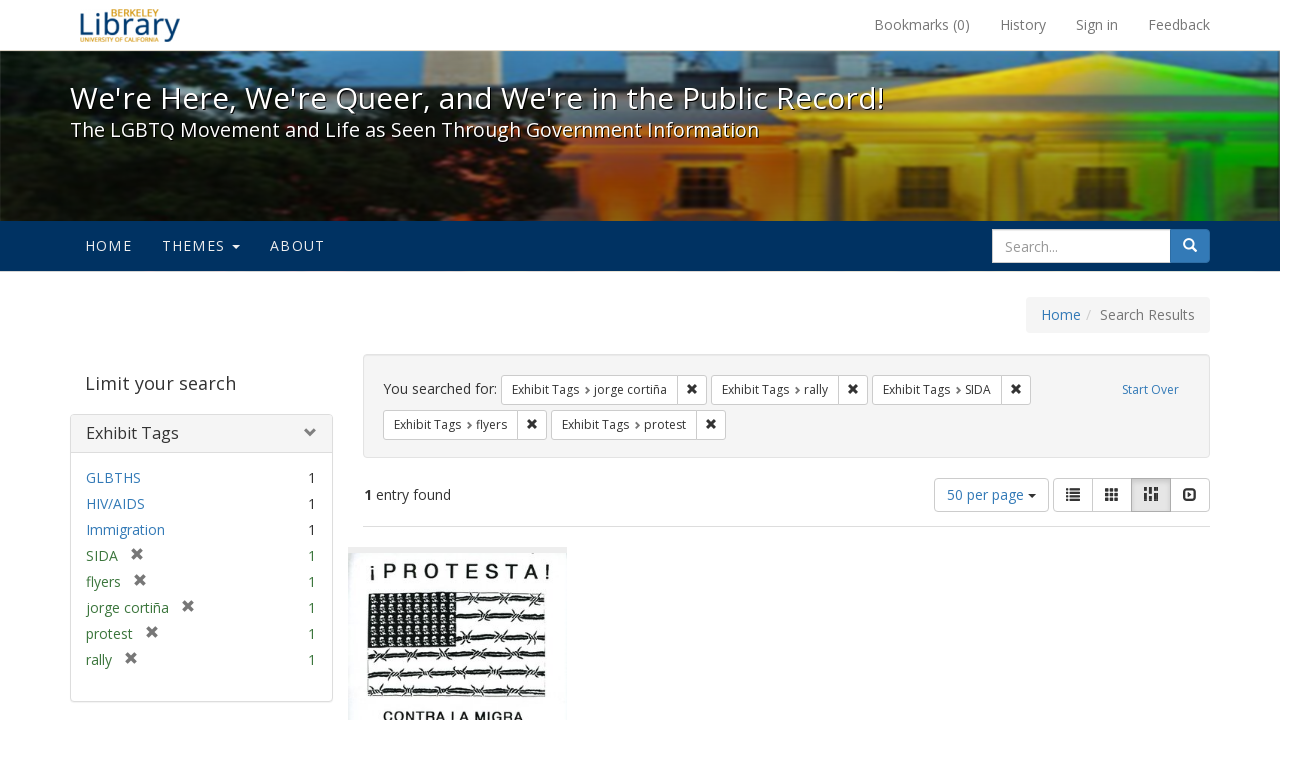

--- FILE ---
content_type: text/html; charset=utf-8
request_url: https://exhibits.lib.berkeley.edu/spotlight/queer/catalog?f%5Bexhibit_tags%5D%5B%5D=jorge+corti%C3%B1a&f%5Bexhibit_tags%5D%5B%5D=rally&f%5Bexhibit_tags%5D%5B%5D=SIDA&f%5Bexhibit_tags%5D%5B%5D=flyers&f%5Bexhibit_tags%5D%5B%5D=protest&per_page=50&view=masonry
body_size: 24436
content:
<!DOCTYPE html>
<html lang="en" class="no-js">
  <head>
    <meta charset="utf-8">
    <meta http-equiv="Content-Type" content="text/html; charset=utf-8">

    <!-- Mobile viewport optimization h5bp.com/ad -->
    <meta name="HandheldFriendly" content="True">
    <meta name="viewport" content="width=device-width,initial-scale=1.0">

    <!-- Mobile IE allows us to activate ClearType technology for smoothing fonts for easy reading -->
    <!--[if IEMobile]>
      <meta http-equiv="cleartype" content="on">
    <![endif]-->

    <title>Exhibit Tags: 5 selected - We&#39;re Here, We&#39;re Queer, and We&#39;re in the Public Record! - Spotlight exhibits at the UC Berkeley Library Search Results</title>
    <link href="https://exhibits.lib.berkeley.edu/spotlight/queer/catalog/opensearch.xml" title="Exhibit Tags: 5 selected - We&#39;re Here, We&#39;re Queer, and We&#39;re in the Public Record! - Spotlight exhibits at the UC Berkeley Library Search Results" type="application/opensearchdescription+xml" rel="search"/>
    <link rel="shortcut icon" type="image/x-icon" href="/assets/favicon-23ef72b7ab4f78b7ed1311f9f4d5a961f2fecc7cfc6996473f54e7d6ca7428c8.ico" />
      <link rel="stylesheet" media="screen" href="/assets/application-6d6cd506ecb773eec691b6a59755b1a6abf414a6d9c01ff237312b1d034e85db.css" />
    <script src="/assets/application-815f620b9717eea3fdec4656b9984683220b03ada2525238c65d1be55a2f1af9.js"></script>
    <meta name="csrf-param" content="authenticity_token" />
<meta name="csrf-token" content="CtECtik3WjFwkbPLiaRrddhOsWkE8p089/X3X4QBCOYDB/FXHSrUdmAzJYN0ABBUyexGgeDuXK69oYnm0iBD+Q==" />
      <meta name="totalResults" content="1" />
<meta name="startIndex" content="0" />
<meta name="itemsPerPage" content="50" />

  <link rel="alternate" type="application/rss+xml" title="RSS for results" href="/spotlight/queer/catalog.rss?f%5Bexhibit_tags%5D%5B%5D=jorge+corti%C3%B1a&amp;f%5Bexhibit_tags%5D%5B%5D=rally&amp;f%5Bexhibit_tags%5D%5B%5D=SIDA&amp;f%5Bexhibit_tags%5D%5B%5D=flyers&amp;f%5Bexhibit_tags%5D%5B%5D=protest&amp;per_page=50&amp;view=masonry" />
  <link rel="alternate" type="application/atom+xml" title="Atom for results" href="/spotlight/queer/catalog.atom?f%5Bexhibit_tags%5D%5B%5D=jorge+corti%C3%B1a&amp;f%5Bexhibit_tags%5D%5B%5D=rally&amp;f%5Bexhibit_tags%5D%5B%5D=SIDA&amp;f%5Bexhibit_tags%5D%5B%5D=flyers&amp;f%5Bexhibit_tags%5D%5B%5D=protest&amp;per_page=50&amp;view=masonry" />
  <link rel="alternate" type="application/json" title="JSON" href="/spotlight/queer/catalog.json?f%5Bexhibit_tags%5D%5B%5D=jorge+corti%C3%B1a&amp;f%5Bexhibit_tags%5D%5B%5D=rally&amp;f%5Bexhibit_tags%5D%5B%5D=SIDA&amp;f%5Bexhibit_tags%5D%5B%5D=flyers&amp;f%5Bexhibit_tags%5D%5B%5D=protest&amp;per_page=50&amp;view=masonry" />

    
    <meta name="twitter:card" />
    
    

    <!-- Le HTML5 shim, for IE6-8 support of HTML5 elements -->
    <!--[if lt IE 9]>
      <script src="//html5shim.googlecode.com/svn/trunk/html5.js"></script>
    <![endif]-->

  </head>
  <body class="blacklight-catalog blacklight-catalog-index">
  <div id="header-navbar" class="navbar navbar-default navbar-static-top navbar-inverse" role="navigation">
  <div class="container">
    <div class="navbar-header">
    <button type="button" class="navbar-toggle" data-toggle="collapse" data-target="#user-util-collapse">
      <span class="sr-only">Toggle navigation</span>
      <span class="icon-bar"></span>
      <span class="icon-bar"></span>
      <span class="icon-bar"></span>
    </button>
    <a class="navbar-brand" href="http://www.lib.berkeley.edu/">We&#39;re Here, We&#39;re Queer, and We&#39;re in the Public Record! - Spotlight exhibits at the UC Berkeley Library</a>
    </div>

    <div class="collapse navbar-collapse" id="user-util-collapse">
      <div class="navbar-right">

  <ul class="nav navbar-nav">
    
      <li><a id="bookmarks_nav" href="/bookmarks">
  Bookmarks
(<span data-role='bookmark-counter'>0</span>)
</a></li>

      <li><a href="/search_history">History</a>
</li>
  </ul>

  <ul class="nav navbar-nav">
    
      <li>
        <a href="/users/sign_in">Sign in</a>
      </li>
      <li>
        <a data-behavior="contact-link" data-target="report-problem-form" href="/spotlight/queer/contact/new">Feedback</a>
      </li>
  </ul>
</div>

    </div>
  </div>
</div>

    <div id="report-problem-form">
    <div class="container">
  <div class="row">
    <form class="col-md-offset-2 col-md-8  form-horizontal" role="form" id="new_contact_form" action="/spotlight/queer/contact" accept-charset="UTF-8" method="post"><input name="utf8" type="hidden" value="&#x2713;" /><input type="hidden" name="authenticity_token" value="i8+5coBDH6mZPQ43cpV5pHtb2KEiI0UFT73a0+KO4i8FXrUa6HWOWvaasU9W0W+lDywhqN4AoOEAD+2hUG10Eg==" />

      <h2>Contact Us</h2>
      <div class="form-group"><label class="control-label col-sm-3" for="contact_form_name">Name</label><div class="col-sm-9"><input class="form-control" type="text" name="contact_form[name]" id="contact_form_name" /></div></div>
      <span style="display:none;visibility:hidden;">
        <div class="form-group"><label class="control-label col-sm-3" for="contact_form_email_address">Ignore this text box. It is used to detect spammers. If you enter anything into this text box, your message will not be sent.</label><div class="col-sm-9"><input class="form-control" type="email" name="contact_form[email_address]" id="contact_form_email_address" /></div></div>
      </span>
      <div class="form-group"><label class="control-label col-sm-3" for="contact_form_email">Email</label><div class="col-sm-9"><input class="form-control" type="email" name="contact_form[email]" id="contact_form_email" /></div></div>
      <div class="form-group"><label class="control-label col-sm-3" for="contact_form_message">Message</label><div class="col-sm-9"><textarea rows="7" class="form-control" name="contact_form[message]" id="contact_form_message">
</textarea></div></div>
      <input type="hidden" value="https://exhibits.lib.berkeley.edu/spotlight/queer/catalog?f%5Bexhibit_tags%5D%5B%5D=jorge+corti%C3%B1a&amp;f%5Bexhibit_tags%5D%5B%5D=rally&amp;f%5Bexhibit_tags%5D%5B%5D=SIDA&amp;f%5Bexhibit_tags%5D%5B%5D=flyers&amp;f%5Bexhibit_tags%5D%5B%5D=protest&amp;per_page=50&amp;view=masonry" name="contact_form[current_url]" id="contact_form_current_url" />
      <div class="form-actions">
        <div class="primary-actions">
        <a class="btn btn-link" data-behavior="cancel-link" href="#">Cancel</a>
        <input type="submit" name="commit" value="Send" class="btn btn-primary" data-disable-with="Send" />
        </div>
      </div>
</form>  </div>
</div>

  </div>

<div class="masthead image-masthead ">
    <span class='background-container' style="background-image: url('http://exhibits.lib.berkeley.edu/images/1113/0,122,1236,124/1800,180/0/default.jpg')"></span>
    <span class='background-container-gradient'></span>

  

  <div class="container site-title-container">
    <div class="site-title h1">
        We&#39;re Here, We&#39;re Queer, and We&#39;re in the Public Record!
          <small>The LGBTQ Movement and Life as Seen Through Government Information</small>
    </div>
  </div>

  <div id="exhibit-navbar" class="exhibit-navbar navbar navbar-default" role="navigation">
  <div class="container">

    <ul class="nav navbar-nav">
      <li class=""><a href="/spotlight/queer">Home</a></li>
            <li class="dropdown">
      <a href="#" class="dropdown-toggle" data-toggle="dropdown">Themes <b class="caret"></b></a>
      <ul class="dropdown-menu">
          <li><a href="/spotlight/queer/feature/arts">Arts</a></li>
          <li><a href="/spotlight/queer/feature/education">Education</a></li>
          <li><a href="/spotlight/queer/feature/employment">Employment</a></li>
          <li><a href="/spotlight/queer/feature/family-community">Family &amp; Community</a></li>
          <li><a href="/spotlight/queer/feature/health">Health</a></li>
          <li><a href="/spotlight/queer/feature/immigration">Immigration</a></li>
          <li><a href="/spotlight/queer/feature/military">Military</a></li>
          <li><a href="/spotlight/queer/feature/political-pride">Political Pride</a></li>
          <li><a href="/spotlight/queer/feature/terminology">Terminology</a></li>
      </ul>
    </li>

        
          <li class=""><a href="/spotlight/queer/about/0bf8fd05-3d47-4109-92dd-5e78171e35bc">About</a></li>

    </ul>
      <div class="navbar-right navbar-nav nav">
        <form class="search-query-form clearfix navbar-form" role="search" action="https://exhibits.lib.berkeley.edu/spotlight/queer/catalog" accept-charset="UTF-8" method="get"><input name="utf8" type="hidden" value="&#x2713;" />
  <input type="hidden" name="f[exhibit_tags][]" value="jorge cortiña" />
<input type="hidden" name="f[exhibit_tags][]" value="rally" />
<input type="hidden" name="f[exhibit_tags][]" value="SIDA" />
<input type="hidden" name="f[exhibit_tags][]" value="flyers" />
<input type="hidden" name="f[exhibit_tags][]" value="protest" />
<input type="hidden" name="per_page" value="50" />
<input type="hidden" name="view" value="masonry" />
<input type="hidden" name="exhibit_id" value="queer" />
  <div class="input-group">
      <input type="hidden" name="search_field" id="search_field" value="all_fields" />

    <label for="q" class="sr-only">search for</label>
    <input type="text" name="q" id="q" placeholder="Search..." class="search_q q form-control" data-autocomplete-enabled="false" data-autocomplete-path="/suggest" />

    <span class="input-group-btn">
      <button type="submit" class="btn btn-primary search-btn" id="search">
        <span class="submit-search-text">Search</span>
        <span class="glyphicon glyphicon-search"></span>
      </button>
    </span>
  </div>
</form>
      </div>
  </div>
</div>

</div>

<div class="container breadcrumbs-container">
  <div class="row">
    <div class="col-md-12">
      <ul class="breadcrumb"><li><a href="/spotlight/queer?q=">Home</a></li><li class="active">Search Results</li></ul>
    </div>
  </div>
</div>


  

  <div id="ajax-modal" class="modal fade" tabindex="-1" role="dialog" aria-labelledby="modal menu" aria-hidden="true">
  <div class="modal-dialog">
    <div class="modal-content">
    </div>
  </div>
</div>


  <div id="main-container" class="container">
    <div class="row">
  <div class="col-md-12">
    <div id="main-flashes">
      <div class="flash_messages">
</div>

    </div>
  </div>
</div>


    <div class="row">
      <div id="sidebar" class="col-md-3 col-sm-4">
  <div id="facets" class="facets sidenav">

  <div class="top-panel-heading panel-heading">
    <button type="button" class="facets-toggle" data-toggle="collapse" data-target="#facet-panel-collapse">
      <span class="sr-only">Toggle facets</span>
      <span class="icon-bar"></span>
      <span class="icon-bar"></span>
      <span class="icon-bar"></span>
    </button>

    <h2 class='facets-heading'>
      Limit your search
    </h2>
  </div>

  <div id="facet-panel-collapse" class="collapse panel-group">
    <div class="panel panel-default facet_limit blacklight-exhibit_tags facet_limit-active">
  <div class=" collapse-toggle panel-heading" aria-expanded="false" data-toggle="collapse" data-target="#facet-exhibit_tags">
    <h3 class="panel-title facet-field-heading">
      <a data-turbolinks="false" data-no-turbolink="true" href="#">Exhibit Tags</a>
    </h3>
  </div>
  <div id="facet-exhibit_tags" class="panel-collapse facet-content in">
    <div class="panel-body">
      <ul class="facet-values list-unstyled">
  <li><span class="facet-label"><a class="facet_select" href="/spotlight/queer/catalog?f%5Bexhibit_tags%5D%5B%5D=jorge+corti%C3%B1a&amp;f%5Bexhibit_tags%5D%5B%5D=rally&amp;f%5Bexhibit_tags%5D%5B%5D=SIDA&amp;f%5Bexhibit_tags%5D%5B%5D=flyers&amp;f%5Bexhibit_tags%5D%5B%5D=protest&amp;f%5Bexhibit_tags%5D%5B%5D=GLBTHS&amp;per_page=50&amp;view=masonry">GLBTHS</a></span><span class="facet-count">1</span></li><li><span class="facet-label"><a class="facet_select" href="/spotlight/queer/catalog?f%5Bexhibit_tags%5D%5B%5D=jorge+corti%C3%B1a&amp;f%5Bexhibit_tags%5D%5B%5D=rally&amp;f%5Bexhibit_tags%5D%5B%5D=SIDA&amp;f%5Bexhibit_tags%5D%5B%5D=flyers&amp;f%5Bexhibit_tags%5D%5B%5D=protest&amp;f%5Bexhibit_tags%5D%5B%5D=HIV%2FAIDS&amp;per_page=50&amp;view=masonry">HIV/AIDS</a></span><span class="facet-count">1</span></li><li><span class="facet-label"><a class="facet_select" href="/spotlight/queer/catalog?f%5Bexhibit_tags%5D%5B%5D=jorge+corti%C3%B1a&amp;f%5Bexhibit_tags%5D%5B%5D=rally&amp;f%5Bexhibit_tags%5D%5B%5D=SIDA&amp;f%5Bexhibit_tags%5D%5B%5D=flyers&amp;f%5Bexhibit_tags%5D%5B%5D=protest&amp;f%5Bexhibit_tags%5D%5B%5D=Immigration&amp;per_page=50&amp;view=masonry">Immigration</a></span><span class="facet-count">1</span></li><li><span class="facet-label"><span class="selected">SIDA</span><a class="remove" href="/spotlight/queer/catalog?f%5Bexhibit_tags%5D%5B%5D=jorge+corti%C3%B1a&amp;f%5Bexhibit_tags%5D%5B%5D=rally&amp;f%5Bexhibit_tags%5D%5B%5D=flyers&amp;f%5Bexhibit_tags%5D%5B%5D=protest&amp;per_page=50&amp;view=masonry"><span class="glyphicon glyphicon-remove"></span><span class="sr-only">[remove]</span></a></span><span class="selected facet-count">1</span></li><li><span class="facet-label"><span class="selected">flyers</span><a class="remove" href="/spotlight/queer/catalog?f%5Bexhibit_tags%5D%5B%5D=jorge+corti%C3%B1a&amp;f%5Bexhibit_tags%5D%5B%5D=rally&amp;f%5Bexhibit_tags%5D%5B%5D=SIDA&amp;f%5Bexhibit_tags%5D%5B%5D=protest&amp;per_page=50&amp;view=masonry"><span class="glyphicon glyphicon-remove"></span><span class="sr-only">[remove]</span></a></span><span class="selected facet-count">1</span></li><li><span class="facet-label"><span class="selected">jorge cortiña</span><a class="remove" href="/spotlight/queer/catalog?f%5Bexhibit_tags%5D%5B%5D=rally&amp;f%5Bexhibit_tags%5D%5B%5D=SIDA&amp;f%5Bexhibit_tags%5D%5B%5D=flyers&amp;f%5Bexhibit_tags%5D%5B%5D=protest&amp;per_page=50&amp;view=masonry"><span class="glyphicon glyphicon-remove"></span><span class="sr-only">[remove]</span></a></span><span class="selected facet-count">1</span></li><li><span class="facet-label"><span class="selected">protest</span><a class="remove" href="/spotlight/queer/catalog?f%5Bexhibit_tags%5D%5B%5D=jorge+corti%C3%B1a&amp;f%5Bexhibit_tags%5D%5B%5D=rally&amp;f%5Bexhibit_tags%5D%5B%5D=SIDA&amp;f%5Bexhibit_tags%5D%5B%5D=flyers&amp;per_page=50&amp;view=masonry"><span class="glyphicon glyphicon-remove"></span><span class="sr-only">[remove]</span></a></span><span class="selected facet-count">1</span></li><li><span class="facet-label"><span class="selected">rally</span><a class="remove" href="/spotlight/queer/catalog?f%5Bexhibit_tags%5D%5B%5D=jorge+corti%C3%B1a&amp;f%5Bexhibit_tags%5D%5B%5D=SIDA&amp;f%5Bexhibit_tags%5D%5B%5D=flyers&amp;f%5Bexhibit_tags%5D%5B%5D=protest&amp;per_page=50&amp;view=masonry"><span class="glyphicon glyphicon-remove"></span><span class="sr-only">[remove]</span></a></span><span class="selected facet-count">1</span></li>

</ul>

    </div>
  </div>
</div>

  </div>
</div>

</div>

<div id="content" class="col-md-9 col-sm-8">
    <h2 class="sr-only top-content-title">Search Constraints</h2>






      <div id="appliedParams" class="clearfix constraints-container">
        <div class="pull-right">
          <a class="catalog_startOverLink btn btn-sm btn-text" id="startOverLink" href="/spotlight/queer/catalog?view=masonry">Start Over</a>
        </div>
        <span class="constraints-label">You searched for:</span>
        
<span class="btn-group appliedFilter constraint filter filter-exhibit_tags">
  <span class="constraint-value btn btn-sm btn-default btn-disabled">
      <span class="filterName">Exhibit Tags</span>
      <span class="filterValue" title="jorge cortiña">jorge cortiña</span>
  </span>

    <a class="btn btn-default btn-sm remove dropdown-toggle" href="/spotlight/queer/catalog?f%5Bexhibit_tags%5D%5B%5D=rally&amp;f%5Bexhibit_tags%5D%5B%5D=SIDA&amp;f%5Bexhibit_tags%5D%5B%5D=flyers&amp;f%5Bexhibit_tags%5D%5B%5D=protest&amp;per_page=50&amp;view=masonry"><span class="glyphicon glyphicon-remove"></span><span class="sr-only">Remove constraint Exhibit Tags: jorge cortiña</span></a>
</span>


<span class="btn-group appliedFilter constraint filter filter-exhibit_tags">
  <span class="constraint-value btn btn-sm btn-default btn-disabled">
      <span class="filterName">Exhibit Tags</span>
      <span class="filterValue" title="rally">rally</span>
  </span>

    <a class="btn btn-default btn-sm remove dropdown-toggle" href="/spotlight/queer/catalog?f%5Bexhibit_tags%5D%5B%5D=jorge+corti%C3%B1a&amp;f%5Bexhibit_tags%5D%5B%5D=SIDA&amp;f%5Bexhibit_tags%5D%5B%5D=flyers&amp;f%5Bexhibit_tags%5D%5B%5D=protest&amp;per_page=50&amp;view=masonry"><span class="glyphicon glyphicon-remove"></span><span class="sr-only">Remove constraint Exhibit Tags: rally</span></a>
</span>


<span class="btn-group appliedFilter constraint filter filter-exhibit_tags">
  <span class="constraint-value btn btn-sm btn-default btn-disabled">
      <span class="filterName">Exhibit Tags</span>
      <span class="filterValue" title="SIDA">SIDA</span>
  </span>

    <a class="btn btn-default btn-sm remove dropdown-toggle" href="/spotlight/queer/catalog?f%5Bexhibit_tags%5D%5B%5D=jorge+corti%C3%B1a&amp;f%5Bexhibit_tags%5D%5B%5D=rally&amp;f%5Bexhibit_tags%5D%5B%5D=flyers&amp;f%5Bexhibit_tags%5D%5B%5D=protest&amp;per_page=50&amp;view=masonry"><span class="glyphicon glyphicon-remove"></span><span class="sr-only">Remove constraint Exhibit Tags: SIDA</span></a>
</span>


<span class="btn-group appliedFilter constraint filter filter-exhibit_tags">
  <span class="constraint-value btn btn-sm btn-default btn-disabled">
      <span class="filterName">Exhibit Tags</span>
      <span class="filterValue" title="flyers">flyers</span>
  </span>

    <a class="btn btn-default btn-sm remove dropdown-toggle" href="/spotlight/queer/catalog?f%5Bexhibit_tags%5D%5B%5D=jorge+corti%C3%B1a&amp;f%5Bexhibit_tags%5D%5B%5D=rally&amp;f%5Bexhibit_tags%5D%5B%5D=SIDA&amp;f%5Bexhibit_tags%5D%5B%5D=protest&amp;per_page=50&amp;view=masonry"><span class="glyphicon glyphicon-remove"></span><span class="sr-only">Remove constraint Exhibit Tags: flyers</span></a>
</span>


<span class="btn-group appliedFilter constraint filter filter-exhibit_tags">
  <span class="constraint-value btn btn-sm btn-default btn-disabled">
      <span class="filterName">Exhibit Tags</span>
      <span class="filterValue" title="protest">protest</span>
  </span>

    <a class="btn btn-default btn-sm remove dropdown-toggle" href="/spotlight/queer/catalog?f%5Bexhibit_tags%5D%5B%5D=jorge+corti%C3%B1a&amp;f%5Bexhibit_tags%5D%5B%5D=rally&amp;f%5Bexhibit_tags%5D%5B%5D=SIDA&amp;f%5Bexhibit_tags%5D%5B%5D=flyers&amp;per_page=50&amp;view=masonry"><span class="glyphicon glyphicon-remove"></span><span class="sr-only">Remove constraint Exhibit Tags: protest</span></a>
</span>

      </div>


<div id="sortAndPerPage" class="clearfix">
      <div class="page_links">
      <span class="page_entries">
        <strong>1</strong> entry found
      </span>
    </div> 

  <div class="search-widgets pull-right">

  <span class="sr-only">Number of results to display per page</span>
<div id="per_page-dropdown" class="btn-group">
  <button type="button" class="btn btn-default dropdown-toggle" data-toggle="dropdown" aria-expanded="false">
    50 per page <span class="caret"></span>
  </button>
  <ul class="dropdown-menu" role="menu">
      <li><a href="/spotlight/queer/catalog?f%5Bexhibit_tags%5D%5B%5D=jorge+corti%C3%B1a&amp;f%5Bexhibit_tags%5D%5B%5D=rally&amp;f%5Bexhibit_tags%5D%5B%5D=SIDA&amp;f%5Bexhibit_tags%5D%5B%5D=flyers&amp;f%5Bexhibit_tags%5D%5B%5D=protest&amp;per_page=50&amp;view=masonry">50<span class="sr-only"> per page</span></a></li>
      <li><a href="/spotlight/queer/catalog?f%5Bexhibit_tags%5D%5B%5D=jorge+corti%C3%B1a&amp;f%5Bexhibit_tags%5D%5B%5D=rally&amp;f%5Bexhibit_tags%5D%5B%5D=SIDA&amp;f%5Bexhibit_tags%5D%5B%5D=flyers&amp;f%5Bexhibit_tags%5D%5B%5D=protest&amp;per_page=10&amp;view=masonry">10<span class="sr-only"> per page</span></a></li>
      <li><a href="/spotlight/queer/catalog?f%5Bexhibit_tags%5D%5B%5D=jorge+corti%C3%B1a&amp;f%5Bexhibit_tags%5D%5B%5D=rally&amp;f%5Bexhibit_tags%5D%5B%5D=SIDA&amp;f%5Bexhibit_tags%5D%5B%5D=flyers&amp;f%5Bexhibit_tags%5D%5B%5D=protest&amp;per_page=20&amp;view=masonry">20<span class="sr-only"> per page</span></a></li>
      <li><a href="/spotlight/queer/catalog?f%5Bexhibit_tags%5D%5B%5D=jorge+corti%C3%B1a&amp;f%5Bexhibit_tags%5D%5B%5D=rally&amp;f%5Bexhibit_tags%5D%5B%5D=SIDA&amp;f%5Bexhibit_tags%5D%5B%5D=flyers&amp;f%5Bexhibit_tags%5D%5B%5D=protest&amp;per_page=100&amp;view=masonry">100<span class="sr-only"> per page</span></a></li>
  </ul>
</div>

<div class="view-type">
  <span class="sr-only">View results as: </span>
  <div class="view-type-group btn-group">
      <a title="List" class="btn btn-default view-type-list " href="/spotlight/queer/catalog?f%5Bexhibit_tags%5D%5B%5D=jorge+corti%C3%B1a&amp;f%5Bexhibit_tags%5D%5B%5D=rally&amp;f%5Bexhibit_tags%5D%5B%5D=SIDA&amp;f%5Bexhibit_tags%5D%5B%5D=flyers&amp;f%5Bexhibit_tags%5D%5B%5D=protest&amp;per_page=50&amp;view=list">
        <span class="glyphicon glyphicon-list view-icon-list"></span>
        <span class="caption">List</span>
</a>      <a title="Gallery" class="btn btn-default view-type-gallery " href="/spotlight/queer/catalog?f%5Bexhibit_tags%5D%5B%5D=jorge+corti%C3%B1a&amp;f%5Bexhibit_tags%5D%5B%5D=rally&amp;f%5Bexhibit_tags%5D%5B%5D=SIDA&amp;f%5Bexhibit_tags%5D%5B%5D=flyers&amp;f%5Bexhibit_tags%5D%5B%5D=protest&amp;per_page=50&amp;view=gallery">
        <span class="glyphicon glyphicon-gallery view-icon-gallery"></span>
        <span class="caption">Gallery</span>
</a>      <a title="Masonry" class="btn btn-default view-type-masonry active" href="/spotlight/queer/catalog?f%5Bexhibit_tags%5D%5B%5D=jorge+corti%C3%B1a&amp;f%5Bexhibit_tags%5D%5B%5D=rally&amp;f%5Bexhibit_tags%5D%5B%5D=SIDA&amp;f%5Bexhibit_tags%5D%5B%5D=flyers&amp;f%5Bexhibit_tags%5D%5B%5D=protest&amp;per_page=50&amp;view=masonry">
        <span class="glyphicon glyphicon-masonry view-icon-masonry"></span>
        <span class="caption">Masonry</span>
</a>      <a title="Slideshow" class="btn btn-default view-type-slideshow " href="/spotlight/queer/catalog?f%5Bexhibit_tags%5D%5B%5D=jorge+corti%C3%B1a&amp;f%5Bexhibit_tags%5D%5B%5D=rally&amp;f%5Bexhibit_tags%5D%5B%5D=SIDA&amp;f%5Bexhibit_tags%5D%5B%5D=flyers&amp;f%5Bexhibit_tags%5D%5B%5D=protest&amp;per_page=50&amp;view=slideshow">
        <span class="glyphicon glyphicon-slideshow view-icon-slideshow"></span>
        <span class="caption">Slideshow</span>
</a>  </div>
</div>
</div>
</div>


<h2 class="sr-only">Search Results</h2>

  <div id="documents" class="row" data-behavior="masonry-gallery">
  <div class="masonry document col-xs-6 col-md-3">
  <div class="thumbnail">
    <a data-context-href="/catalog/22-970/track?counter=1&amp;per_page=50" href="/spotlight/queer/catalog/22-970"><img src="/images/1150/full/!400,400/0/default.jpg" alt="Default" /></a>
    <div class="caption">
      <a data-context-href="/catalog/22-970/track?per_page=50" href="/spotlight/queer/catalog/22-970">¡PROTESTA! flyer: March and rally against mandatory testing, immigration restrictions,...</a>

    </div>
  </div>
</div>

</div>




</div>

    </div>
  </div>

  <footer class="ucb_footer">
    <div class="row">
        <div class="container compliance"><p>Copyright &copy; The Regents of the University of California. All rights reserved.</p><p>Except where otherwise noted, this work is subject to a <a href="https://www.lib.berkeley.edu/about/creative-commons">Creative Commons Attribution-Noncommercial 4.0 License</a>.</p>
        <b><a href="https://www.lib.berkeley.edu/about/privacy-policy">PRIVACY</a> | 
        <a href="https://dac.berkeley.edu/web-accessibility">ACCESSIBILITY</a> | 
        <a href="https://ophd.berkeley.edu/policies-and-procedures/nondiscrimination-policy-statement">NONDISCRIMINATION</a></b>
       </div>
    </div>
</footer>

<script async src="https://www.googletagmanager.com/gtag/js?id=G-V8EW4J2BMN"></script>
<script>
  window.dataLayer = window.dataLayer || [];
  function gtag(){dataLayer.push(arguments);}
  gtag('js', new Date());

  gtag('config', 'G-V8EW4J2BMN');
</script>



  </body>
</html>
